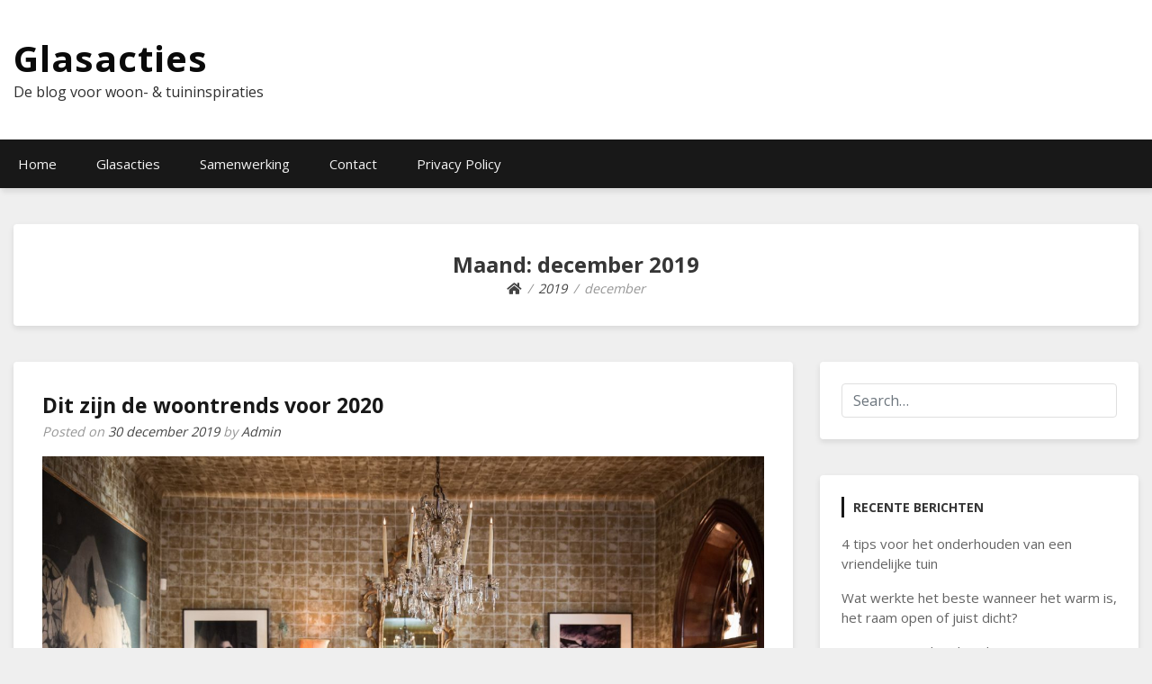

--- FILE ---
content_type: text/html; charset=UTF-8
request_url: https://www.glasacties.nl/2019/12/
body_size: 6810
content:
<!doctype html>
<html lang="nl">
<head>
	<meta charset="UTF-8">
	<meta name="viewport" content="width=device-width, initial-scale=1">
	<link rel="profile" href="https://gmpg.org/xfn/11">

	<meta name='robots' content='noindex, follow' />

	<!-- This site is optimized with the Yoast SEO plugin v16.8 - https://yoast.com/wordpress/plugins/seo/ -->
	<title>december 2019 - Glasacties</title>
	<meta property="og:locale" content="nl_NL" />
	<meta property="og:type" content="website" />
	<meta property="og:title" content="december 2019 - Glasacties" />
	<meta property="og:url" content="https://www.glasacties.nl/2019/12/" />
	<meta property="og:site_name" content="Glasacties" />
	<meta name="twitter:card" content="summary_large_image" />
	<script type="application/ld+json" class="yoast-schema-graph">{"@context":"https://schema.org","@graph":[{"@type":"WebSite","@id":"https://www.glasacties.nl/#website","url":"https://www.glasacties.nl/","name":"Glasacties","description":"De blog voor woon- &amp; tuininspiraties","potentialAction":[{"@type":"SearchAction","target":{"@type":"EntryPoint","urlTemplate":"https://www.glasacties.nl/?s={search_term_string}"},"query-input":"required name=search_term_string"}],"inLanguage":"nl"},{"@type":"CollectionPage","@id":"https://www.glasacties.nl/2019/12/#webpage","url":"https://www.glasacties.nl/2019/12/","name":"december 2019 - Glasacties","isPartOf":{"@id":"https://www.glasacties.nl/#website"},"breadcrumb":{"@id":"https://www.glasacties.nl/2019/12/#breadcrumb"},"inLanguage":"nl","potentialAction":[{"@type":"ReadAction","target":["https://www.glasacties.nl/2019/12/"]}]},{"@type":"BreadcrumbList","@id":"https://www.glasacties.nl/2019/12/#breadcrumb","itemListElement":[{"@type":"ListItem","position":1,"name":"Home","item":"https://www.glasacties.nl/"},{"@type":"ListItem","position":2,"name":"Archieven voor december 2019"}]}]}</script>
	<!-- / Yoast SEO plugin. -->


<link rel='dns-prefetch' href='//fonts.googleapis.com' />
<link rel='dns-prefetch' href='//s.w.org' />
<link rel="alternate" type="application/rss+xml" title="Glasacties &raquo; Feed" href="https://www.glasacties.nl/feed/" />
<link rel="alternate" type="application/rss+xml" title="Glasacties &raquo; Reactiesfeed" href="https://www.glasacties.nl/comments/feed/" />
		<script type="text/javascript">
			window._wpemojiSettings = {"baseUrl":"https:\/\/s.w.org\/images\/core\/emoji\/13.1.0\/72x72\/","ext":".png","svgUrl":"https:\/\/s.w.org\/images\/core\/emoji\/13.1.0\/svg\/","svgExt":".svg","source":{"concatemoji":"https:\/\/www.glasacties.nl\/wp-includes\/js\/wp-emoji-release.min.js?ver=5.8.12"}};
			!function(e,a,t){var n,r,o,i=a.createElement("canvas"),p=i.getContext&&i.getContext("2d");function s(e,t){var a=String.fromCharCode;p.clearRect(0,0,i.width,i.height),p.fillText(a.apply(this,e),0,0);e=i.toDataURL();return p.clearRect(0,0,i.width,i.height),p.fillText(a.apply(this,t),0,0),e===i.toDataURL()}function c(e){var t=a.createElement("script");t.src=e,t.defer=t.type="text/javascript",a.getElementsByTagName("head")[0].appendChild(t)}for(o=Array("flag","emoji"),t.supports={everything:!0,everythingExceptFlag:!0},r=0;r<o.length;r++)t.supports[o[r]]=function(e){if(!p||!p.fillText)return!1;switch(p.textBaseline="top",p.font="600 32px Arial",e){case"flag":return s([127987,65039,8205,9895,65039],[127987,65039,8203,9895,65039])?!1:!s([55356,56826,55356,56819],[55356,56826,8203,55356,56819])&&!s([55356,57332,56128,56423,56128,56418,56128,56421,56128,56430,56128,56423,56128,56447],[55356,57332,8203,56128,56423,8203,56128,56418,8203,56128,56421,8203,56128,56430,8203,56128,56423,8203,56128,56447]);case"emoji":return!s([10084,65039,8205,55357,56613],[10084,65039,8203,55357,56613])}return!1}(o[r]),t.supports.everything=t.supports.everything&&t.supports[o[r]],"flag"!==o[r]&&(t.supports.everythingExceptFlag=t.supports.everythingExceptFlag&&t.supports[o[r]]);t.supports.everythingExceptFlag=t.supports.everythingExceptFlag&&!t.supports.flag,t.DOMReady=!1,t.readyCallback=function(){t.DOMReady=!0},t.supports.everything||(n=function(){t.readyCallback()},a.addEventListener?(a.addEventListener("DOMContentLoaded",n,!1),e.addEventListener("load",n,!1)):(e.attachEvent("onload",n),a.attachEvent("onreadystatechange",function(){"complete"===a.readyState&&t.readyCallback()})),(n=t.source||{}).concatemoji?c(n.concatemoji):n.wpemoji&&n.twemoji&&(c(n.twemoji),c(n.wpemoji)))}(window,document,window._wpemojiSettings);
		</script>
		<style type="text/css">
img.wp-smiley,
img.emoji {
	display: inline !important;
	border: none !important;
	box-shadow: none !important;
	height: 1em !important;
	width: 1em !important;
	margin: 0 .07em !important;
	vertical-align: -0.1em !important;
	background: none !important;
	padding: 0 !important;
}
</style>
	<link rel='stylesheet' id='wp-block-library-css'  href='https://www.glasacties.nl/wp-includes/css/dist/block-library/style.min.css?ver=5.8.12' type='text/css' media='all' />
<link rel='stylesheet' id='contact-form-7-css'  href='https://www.glasacties.nl/wp-content/plugins/contact-form-7/includes/css/styles.css?ver=5.4.2' type='text/css' media='all' />
<link rel='stylesheet' id='font-awesome-5-css'  href='https://www.glasacties.nl/wp-content/themes/bloggem/assets/css/fontawesome-all.css?ver=5.0.6' type='text/css' media='all' />
<link rel='stylesheet' id='slicknavcss-css'  href='https://www.glasacties.nl/wp-content/themes/bloggem/assets/css/slicknav.css?ver=v1.0.10' type='text/css' media='all' />
<link rel='stylesheet' id='bootstrap-4-css'  href='https://www.glasacties.nl/wp-content/themes/bloggem/assets/css/bootstrap.css?ver=v4.3.1' type='text/css' media='all' />
<link rel='stylesheet' id='bloggem-style-css'  href='https://www.glasacties.nl/wp-content/themes/bloggem/style.css?ver=v1.0.0' type='text/css' media='all' />
<link rel='stylesheet' id='bloggem-fonts2-css'  href='//fonts.googleapis.com/css?family=Open+Sans%3A400%2C700&#038;display=swap&#038;ver=5.8.12' type='text/css' media='all' />
<link rel='stylesheet' id='bloggem-style2-css'  href='https://www.glasacties.nl/wp-content/themes/bloggem/assets/css/theme-style2.css?ver=v1.0.0' type='text/css' media='all' />
<script type='text/javascript' src='https://www.glasacties.nl/wp-includes/js/jquery/jquery.min.js?ver=3.6.0' id='jquery-core-js'></script>
<script type='text/javascript' src='https://www.glasacties.nl/wp-includes/js/jquery/jquery-migrate.min.js?ver=3.3.2' id='jquery-migrate-js'></script>
<link rel="https://api.w.org/" href="https://www.glasacties.nl/wp-json/" /><link rel="EditURI" type="application/rsd+xml" title="RSD" href="https://www.glasacties.nl/xmlrpc.php?rsd" />
<link rel="wlwmanifest" type="application/wlwmanifest+xml" href="https://www.glasacties.nl/wp-includes/wlwmanifest.xml" /> 
	<style type="text/css" id="custom-theme-css">
		.custom-logo { height: 60px; width: auto; }
	</style>
	
<style type="text/css" id="breadcrumb-trail-css">.breadcrumbs .trail-browse,.breadcrumbs .trail-items,.breadcrumbs .trail-items li {display: inline-block;margin:0;padding: 0;border:none;background:transparent;text-indent: 0;}.breadcrumbs .trail-browse {font-size: inherit;font-style:inherit;font-weight: inherit;color: inherit;}.breadcrumbs .trail-items {list-style: none;}.trail-items li::after {content: "\002F";padding: 0 0.5em;}.trail-items li:last-of-type::after {display: none;}</style>
<style type="text/css">.recentcomments a{display:inline !important;padding:0 !important;margin:0 !important;}</style>		<style type="text/css">
					.site-title a,
			.site-description {
				color: #0a0a0a;
			}
			.site-description {
				opacity: 0.85;
			}
				</style>
		<link rel="icon" href="https://www.glasacties.nl/wp-content/uploads/2019/08/cropped-Glasacties-32x32.png" sizes="32x32" />
<link rel="icon" href="https://www.glasacties.nl/wp-content/uploads/2019/08/cropped-Glasacties-192x192.png" sizes="192x192" />
<link rel="apple-touch-icon" href="https://www.glasacties.nl/wp-content/uploads/2019/08/cropped-Glasacties-180x180.png" />
<meta name="msapplication-TileImage" content="https://www.glasacties.nl/wp-content/uploads/2019/08/cropped-Glasacties-270x270.png" />
</head>

<body data-rsssl=1 class="archive date hfeed">
<div id="page" class="site">
	<div id="" class="main-site-container">

		<header id="masthead" class="site-header">
			<div class="container">
				<div class="row">
					<div class="col-md-12">
						<div class="site-branding">
							<div class="">
																	<h2 class="site-title h1"><a href="https://www.glasacties.nl/" rel="home">Glasacties</a></h2>
																		<p class="site-description">De blog voor woon- &amp; tuininspiraties</p>
															</div>
													</div><!-- .site-branding -->
					</div>
				</div>
			</div>
		</header><!-- #masthead -->

		<div class="main-nav-bg sticky-top">
			<div class="container">
				<div class="row">
					<div class="col-md-12">
						<div class="row">
							<nav id="site-navigation" class="main-navigation">
								<div class="menu-menu-container"><ul id="primary-menu" class="menu"><li id="menu-item-27" class="menu-item menu-item-type-custom menu-item-object-custom menu-item-home menu-item-27"><a href="https://www.glasacties.nl">Home</a></li>
<li id="menu-item-35" class="menu-item menu-item-type-post_type menu-item-object-page menu-item-35"><a href="https://www.glasacties.nl/glasacties/">Glasacties</a></li>
<li id="menu-item-28" class="menu-item menu-item-type-post_type menu-item-object-page menu-item-28"><a href="https://www.glasacties.nl/samenwerking/">Samenwerking</a></li>
<li id="menu-item-29" class="menu-item menu-item-type-post_type menu-item-object-page menu-item-29"><a href="https://www.glasacties.nl/contact/">Contact</a></li>
<li id="menu-item-30" class="menu-item menu-item-type-post_type menu-item-object-page menu-item-privacy-policy menu-item-30"><a href="https://www.glasacties.nl/privacy-policy/">Privacy Policy</a></li>
</ul></div>							</nav><!-- #site-navigation -->
						</div>
					</div>
				</div>
			</div>
		</div>

		<div id="content" class="site-content">
			<div class="container">

<div class="row align-items-center justify-content-center">
	<div class="col-md-12">
		<div class="be-single-header">
			<div class="be-thumb-content">
				<div class="be-thumb-content-center">
					<header class="page-header ">
						<h1 class="page-title h4">Maand: <span>december 2019</span></h1>					</header><!-- .page-header -->
					<div class="entry-meta">
													<nav role="navigation" aria-label="Breadcrumbs" class="breadcrumb-trail breadcrumbs" itemprop="breadcrumb"><ul class="trail-items" itemscope itemtype="http://schema.org/BreadcrumbList"><meta name="numberOfItems" content="3" /><meta name="itemListOrder" content="Ascending" /><li itemprop="itemListElement" itemscope itemtype="http://schema.org/ListItem" class="trail-item trail-begin"><a href="https://www.glasacties.nl/" rel="home" itemprop="item"><span itemprop="name"><i class="fas fa-home"></i></span></a><meta itemprop="position" content="1" /></li><li itemprop="itemListElement" itemscope itemtype="http://schema.org/ListItem" class="trail-item"><a href="https://www.glasacties.nl/2019/" itemprop="item"><span itemprop="name">2019</span></a><meta itemprop="position" content="2" /></li><li itemprop="itemListElement" itemscope itemtype="http://schema.org/ListItem" class="trail-item trail-end"><span itemprop="item"><span itemprop="name">december</span></span><meta itemprop="position" content="3" /></li></ul></nav>											</div>
				</div>
			</div>
		</div>
	</div>
</div>

<div class="row justify-content-center">

	
	<div id="primary" class="col-md-9 content-area be-content-width">
		<main id="main" class="site-main">

		
			
<article id="post-78" class="be-one-post post-78 post type-post status-publish format-standard has-post-thumbnail hentry category-trends">

			<header class="entry-header">
			<h2 class="entry-title h4"><a href="https://www.glasacties.nl/dit-zijn-de-woontrends-voor-2020/" rel="bookmark">Dit zijn de woontrends voor 2020</a></h2>					<div class="entry-meta">
						<span class="posted-on">Posted on <a href="https://www.glasacties.nl/dit-zijn-de-woontrends-voor-2020/"><time class="entry-date published" datetime="2019-12-30T10:22:50+00:00">30 december 2019</time><time class="updated" datetime="2019-12-30T10:26:23+00:00">30 december 2019</time></a></span><span class="byline"> by <span class="author vcard"><a class="url fn n" href="https://www.glasacties.nl/author/kuouuaasggg/">Admin</a></span></span>					</div><!-- .entry-meta -->
						</header><!-- .entry-header -->

		
		<a class="post-thumbnail" href="https://www.glasacties.nl/dit-zijn-de-woontrends-voor-2020/" aria-hidden="true">
			<img width="1350" height="900" src="https://www.glasacties.nl/wp-content/uploads/2019/12/flaunter-com-7qTYBEEEvZc-unsplash-1350x900.jpg" class="attachment-post-thumbnail size-post-thumbnail wp-post-image" alt="" loading="lazy" srcset="https://www.glasacties.nl/wp-content/uploads/2019/12/flaunter-com-7qTYBEEEvZc-unsplash-1350x900.jpg 1350w, https://www.glasacties.nl/wp-content/uploads/2019/12/flaunter-com-7qTYBEEEvZc-unsplash-300x200.jpg 300w, https://www.glasacties.nl/wp-content/uploads/2019/12/flaunter-com-7qTYBEEEvZc-unsplash-768x512.jpg 768w, https://www.glasacties.nl/wp-content/uploads/2019/12/flaunter-com-7qTYBEEEvZc-unsplash-1024x683.jpg 1024w" sizes="(max-width: 1350px) 100vw, 1350px" />		</a>

			
			<div class="entry-summary">
			<p>Denk aan zacht, rond, warm en romantisch. Dit zijn de belangrijkste elementen van de woontrends voor 2020. Nu zal je misschien denken dat het interieur er niet meer stoer uit kan zien, maar integendeel. Door de mooie, weelderige en zachte prints van de romantiek te combineren met stoerdere elementen, zal je zien dat je jouw [&hellip;]</p>
			<div class="mt-4 mb-4">
				<a href="https://www.glasacties.nl/dit-zijn-de-woontrends-voor-2020/" class="btn btn-sm cont-btn">Continue Reading <small class="fas fa-arrow-right ml-1"></small></a>
			</div>
		</div><!-- .entry-summary -->
	
	<footer class="entry-footer">
		<span class="cat-links">Posted in <a href="https://www.glasacties.nl/category/trends/" rel="category tag">Trends</a></span>	</footer><!-- .entry-footer -->
</article><!-- #post-78 -->

<article id="post-71" class="be-one-post post-71 post type-post status-publish format-standard has-post-thumbnail hentry category-tips category-trends">

			<header class="entry-header">
			<h2 class="entry-title h4"><a href="https://www.glasacties.nl/zo-creeer-je-een-industriele-look-in-huis/" rel="bookmark">Zo creëer je een industriële look in huis</a></h2>					<div class="entry-meta">
						<span class="posted-on">Posted on <a href="https://www.glasacties.nl/zo-creeer-je-een-industriele-look-in-huis/"><time class="entry-date published" datetime="2019-12-24T08:24:51+00:00">24 december 2019</time><time class="updated" datetime="2019-12-24T08:24:52+00:00">24 december 2019</time></a></span><span class="byline"> by <span class="author vcard"><a class="url fn n" href="https://www.glasacties.nl/author/kuouuaasggg/">Admin</a></span></span>					</div><!-- .entry-meta -->
						</header><!-- .entry-header -->

		
		<a class="post-thumbnail" href="https://www.glasacties.nl/zo-creeer-je-een-industriele-look-in-huis/" aria-hidden="true">
			<img width="900" height="900" src="https://www.glasacties.nl/wp-content/uploads/2019/12/round-brown-dining-table-near-brown-couch-3104527-900x900.jpg" class="attachment-post-thumbnail size-post-thumbnail wp-post-image" alt="Glasacties-Industrieel-Interieur" loading="lazy" srcset="https://www.glasacties.nl/wp-content/uploads/2019/12/round-brown-dining-table-near-brown-couch-3104527-900x900.jpg 900w, https://www.glasacties.nl/wp-content/uploads/2019/12/round-brown-dining-table-near-brown-couch-3104527-150x150.jpg 150w, https://www.glasacties.nl/wp-content/uploads/2019/12/round-brown-dining-table-near-brown-couch-3104527-300x300.jpg 300w, https://www.glasacties.nl/wp-content/uploads/2019/12/round-brown-dining-table-near-brown-couch-3104527-768x768.jpg 768w, https://www.glasacties.nl/wp-content/uploads/2019/12/round-brown-dining-table-near-brown-couch-3104527-1024x1024.jpg 1024w" sizes="(max-width: 900px) 100vw, 900px" />		</a>

			
			<div class="entry-summary">
			<p>Industriële interieurs zijn de afgelopen tijd enorm populair geworden. Van koperen lampen tot betonnen vloeren en van een stalen deur tot een onafgewerkte muur. Het hoort er allemaal bij. Maar hoe creëer je nu zo’n mooie industriële look? In deze blog vertellen we je er alles over. De woonkamer De woonkamer is de plek waar [&hellip;]</p>
			<div class="mt-4 mb-4">
				<a href="https://www.glasacties.nl/zo-creeer-je-een-industriele-look-in-huis/" class="btn btn-sm cont-btn">Continue Reading <small class="fas fa-arrow-right ml-1"></small></a>
			</div>
		</div><!-- .entry-summary -->
	
	<footer class="entry-footer">
		<span class="cat-links">Posted in <a href="https://www.glasacties.nl/category/tips/" rel="category tag">Tips</a>, <a href="https://www.glasacties.nl/category/trends/" rel="category tag">Trends</a></span>	</footer><!-- .entry-footer -->
</article><!-- #post-71 -->

<article id="post-74" class="be-one-post post-74 post type-post status-publish format-standard has-post-thumbnail hentry category-samenwonen category-tips">

			<header class="entry-header">
			<h2 class="entry-title h4"><a href="https://www.glasacties.nl/zo-vind-je-jouw-droomhuis/" rel="bookmark">Zo vind je jouw droomhuis</a></h2>					<div class="entry-meta">
						<span class="posted-on">Posted on <a href="https://www.glasacties.nl/zo-vind-je-jouw-droomhuis/"><time class="entry-date published" datetime="2019-12-08T13:06:06+00:00">8 december 2019</time><time class="updated" datetime="2019-12-30T10:26:52+00:00">30 december 2019</time></a></span><span class="byline"> by <span class="author vcard"><a class="url fn n" href="https://www.glasacties.nl/author/kuouuaasggg/">Admin</a></span></span>					</div><!-- .entry-meta -->
						</header><!-- .entry-header -->

		
		<a class="post-thumbnail" href="https://www.glasacties.nl/zo-vind-je-jouw-droomhuis/" aria-hidden="true">
			<img width="720" height="900" src="https://www.glasacties.nl/wp-content/uploads/2019/12/luke-stackpoole-eWqOgJ-lfiI-unsplash-720x900.jpg" class="attachment-post-thumbnail size-post-thumbnail wp-post-image" alt="" loading="lazy" srcset="https://www.glasacties.nl/wp-content/uploads/2019/12/luke-stackpoole-eWqOgJ-lfiI-unsplash-720x900.jpg 720w, https://www.glasacties.nl/wp-content/uploads/2019/12/luke-stackpoole-eWqOgJ-lfiI-unsplash-240x300.jpg 240w, https://www.glasacties.nl/wp-content/uploads/2019/12/luke-stackpoole-eWqOgJ-lfiI-unsplash-768x960.jpg 768w, https://www.glasacties.nl/wp-content/uploads/2019/12/luke-stackpoole-eWqOgJ-lfiI-unsplash-819x1024.jpg 819w" sizes="(max-width: 720px) 100vw, 720px" />		</a>

			
			<div class="entry-summary">
			<p>Het blijkt dat de meeste mensen tegenwoordig eerder al op zoek gaan naar hun droomhuis en dus niet meer de ‘huizenladder’ beklimmen. Ze kiezen er dus voor om een huis te kopen waar hun toekomst ook al in past, ze houden al rekening met huisdieren, kinderen en ooit al kleinkinderen. Aangezien je dus met zoveel [&hellip;]</p>
			<div class="mt-4 mb-4">
				<a href="https://www.glasacties.nl/zo-vind-je-jouw-droomhuis/" class="btn btn-sm cont-btn">Continue Reading <small class="fas fa-arrow-right ml-1"></small></a>
			</div>
		</div><!-- .entry-summary -->
	
	<footer class="entry-footer">
		<span class="cat-links">Posted in <a href="https://www.glasacties.nl/category/samenwonen/" rel="category tag">Samenwonen</a>, <a href="https://www.glasacties.nl/category/tips/" rel="category tag">Tips</a></span>	</footer><!-- .entry-footer -->
</article><!-- #post-74 -->

		</main><!-- #main -->
	</div><!-- #primary -->

			<div class="col-md-3 be-sidebar-width">
			
<aside id="secondary" class="widget-area">
	<section id="search-2" class="widget widget_search"><form role="search" method="get" class="searchform bloggem-searchform" action="https://www.glasacties.nl/">
    <input type="text" class="s form-control" name="s" placeholder="Search&hellip;" value="" >
</form>
</section>
		<section id="recent-posts-2" class="widget widget_recent_entries">
		<h6 class="widget-title">Recente berichten</h6>
		<ul>
											<li>
					<a href="https://www.glasacties.nl/4-tips-voor-het-onderhouden-van-een-vriendelijke-tuin/">4 tips voor het onderhouden van een vriendelijke tuin</a>
									</li>
											<li>
					<a href="https://www.glasacties.nl/wat-werkte-het-beste-wanneer-het-warm-is-het-raam-open-of-juist-dicht/">Wat werkte het beste wanneer het warm is, het raam open of juist dicht?</a>
									</li>
											<li>
					<a href="https://www.glasacties.nl/interieur-trend-wabi-sabi/">Interieur trend: wabi sabi</a>
									</li>
											<li>
					<a href="https://www.glasacties.nl/de-beste-raamdecoratie-voor-jou/">De beste raamdecoratie voor jou</a>
									</li>
											<li>
					<a href="https://www.glasacties.nl/hoe-maak-ik-het-perfecte-verlichtingsplan-voor-mijn-huis/">Hoe maak ik het perfecte verlichtingsplan voor mijn huis?</a>
									</li>
					</ul>

		</section><section id="recent-comments-2" class="widget widget_recent_comments"><h6 class="widget-title">Recente reacties</h6><ul id="recentcomments"></ul></section><section id="archives-2" class="widget widget_archive"><h6 class="widget-title">Archieven</h6>
			<ul>
					<li><a href='https://www.glasacties.nl/2021/04/'>april 2021</a></li>
	<li><a href='https://www.glasacties.nl/2020/08/'>augustus 2020</a></li>
	<li><a href='https://www.glasacties.nl/2020/04/'>april 2020</a></li>
	<li><a href='https://www.glasacties.nl/2020/03/'>maart 2020</a></li>
	<li><a href='https://www.glasacties.nl/2020/01/'>januari 2020</a></li>
	<li><a href='https://www.glasacties.nl/2019/12/' aria-current="page">december 2019</a></li>
	<li><a href='https://www.glasacties.nl/2019/11/'>november 2019</a></li>
	<li><a href='https://www.glasacties.nl/2019/10/'>oktober 2019</a></li>
	<li><a href='https://www.glasacties.nl/2019/08/'>augustus 2019</a></li>
	<li><a href='https://www.glasacties.nl/2019/07/'>juli 2019</a></li>
			</ul>

			</section><section id="categories-2" class="widget widget_categories"><h6 class="widget-title">Categorieën</h6>
			<ul>
					<li class="cat-item cat-item-9"><a href="https://www.glasacties.nl/category/decoratie/">Decoratie</a>
</li>
	<li class="cat-item cat-item-6"><a href="https://www.glasacties.nl/category/keuken/">Keuken</a>
</li>
	<li class="cat-item cat-item-1"><a href="https://www.glasacties.nl/category/overig/">Overig</a>
</li>
	<li class="cat-item cat-item-3"><a href="https://www.glasacties.nl/category/samenwonen/">Samenwonen</a>
</li>
	<li class="cat-item cat-item-4"><a href="https://www.glasacties.nl/category/tips/">Tips</a>
</li>
	<li class="cat-item cat-item-7"><a href="https://www.glasacties.nl/category/trends/">Trends</a>
</li>
	<li class="cat-item cat-item-13"><a href="https://www.glasacties.nl/category/tuin/">Tuin</a>
</li>
	<li class="cat-item cat-item-12"><a href="https://www.glasacties.nl/category/overig/verlichting/">Verlichting</a>
</li>
	<li class="cat-item cat-item-2"><a href="https://www.glasacties.nl/category/overig/zwemmen/">Zwemmen</a>
</li>
			</ul>

			</section><section id="meta-2" class="widget widget_meta"><h6 class="widget-title">Meta</h6>
		<ul>
						<li><a rel="nofollow" href="https://www.glasacties.nl/pk-cms/">Inloggen</a></li>
			<li><a href="https://www.glasacties.nl/feed/">Berichten feed</a></li>
			<li><a href="https://www.glasacties.nl/comments/feed/">Reacties feed</a></li>

			<li><a href="https://nl.wordpress.org/">WordPress.org</a></li>
		</ul>

		</section></aside><!-- #secondary -->
		</div>
	
			</div>
		</div><!-- #content -->

		<footer id="colophon" class="site-footer">
			<div class="container">
				<div class="row">
					<div class="site-info text-center col-md-12">
						WordPress Theme: BlogGem by <a href="https://wp-points.com/" rel="nofollow" target="_blank">TwoPoints</a>.					</div><!-- .site-info -->
				</div>
			</div>
		</footer><!-- #colophon -->
	</div><!-- #box-container -->
</div><!-- #page -->

<script type='text/javascript' src='https://www.glasacties.nl/wp-includes/js/dist/vendor/regenerator-runtime.min.js?ver=0.13.7' id='regenerator-runtime-js'></script>
<script type='text/javascript' src='https://www.glasacties.nl/wp-includes/js/dist/vendor/wp-polyfill.min.js?ver=3.15.0' id='wp-polyfill-js'></script>
<script type='text/javascript' id='contact-form-7-js-extra'>
/* <![CDATA[ */
var wpcf7 = {"api":{"root":"https:\/\/www.glasacties.nl\/wp-json\/","namespace":"contact-form-7\/v1"},"cached":"1"};
/* ]]> */
</script>
<script type='text/javascript' src='https://www.glasacties.nl/wp-content/plugins/contact-form-7/includes/js/index.js?ver=5.4.2' id='contact-form-7-js'></script>
<script type='text/javascript' src='https://www.glasacties.nl/wp-content/themes/bloggem/assets/js/jquery.slicknav.js?ver=v1.0.10' id='slicknav-js'></script>
<script type='text/javascript' src='https://www.glasacties.nl/wp-content/themes/bloggem/assets/js/theme.js?ver=1.0.0' id='bloggem-theme-js'></script>
<script type='text/javascript' src='https://www.glasacties.nl/wp-includes/js/wp-embed.min.js?ver=5.8.12' id='wp-embed-js'></script>
			<script src="https://www.google.com/recaptcha/api.js?render="></script>
			<script type="text/javascript">
				( function( grecaptcha ) {

					var anr_onloadCallback = function() {
						grecaptcha.execute(
							'',
							{ action: 'advanced_nocaptcha_recaptcha' }
						).then( function( token ) {
							for ( var i = 0; i < document.forms.length; i++ ) {
								var form = document.forms[i];
								var captcha = form.querySelector( 'input[name="g-recaptcha-response"]' );
								if ( null === captcha )
									continue;

								captcha.value = token;
							}
						});
					};

					grecaptcha.ready( anr_onloadCallback );

					document.addEventListener( 'wpcf7submit', anr_onloadCallback, false );
					if ( typeof jQuery !== 'undefined' ) {
						//Woocommerce
						jQuery( document.body ).on( 'checkout_error', anr_onloadCallback );
					}
					//token is valid for 2 minutes, So get new token every after 1 minutes 50 seconds
					setInterval(anr_onloadCallback, 110000);

				} )( grecaptcha );
			</script>
			
</body>
</html>
